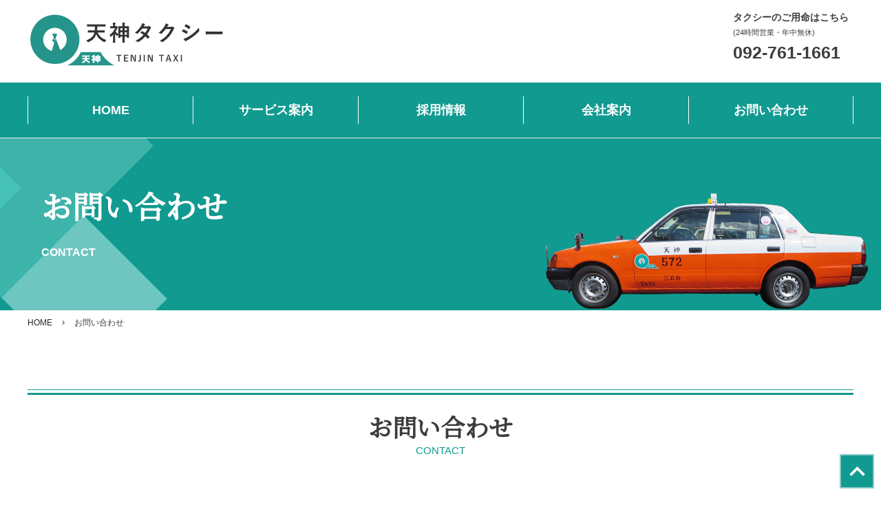

--- FILE ---
content_type: text/html; charset=UTF-8
request_url: https://tenjin-taxi.com/contact/
body_size: 4188
content:
<!DOCTYPE html>
<html lang="ja">
<head>
<!-- Global site tag (gtag.js) - Google Analytics -->
<script async src="https://www.googletagmanager.com/gtag/js?id=UA-179279208-1"></script>
<script>
  window.dataLayer = window.dataLayer || [];
  function gtag(){dataLayer.push(arguments);}
  gtag('js', new Date());

  gtag('config', 'UA-179279208-1');
</script>

	<meta charset="UTF-8">
	<meta http-equiv="X-UA-Compatible" content="IE=edge">
	<meta name="viewport" content="width=device-width, initial-scale=1">
	
	<title>お問い合わせ  |福岡市中央区のタクシー会社｜天神タクシー</title>

	<meta name="description" content="福岡市中央区のタクシーなら天神タクシーへ。「次も乗っていただくタクシー」をモットーにまごころを込めて走ります。ご予約は092-761-1661までお問い合わせください。24時間365日受付中です。">
	<meta name="keywords" content="天神,タクシー,観光,予約,料金,求人情報,乗務員,ケア,介護,UberTAXI,福岡,福岡市,中央区">

	<meta property="og:title" content="お問い合わせ">
	<meta property="og:type" content="website">
	<meta property="og:url" content="https://tenjin-taxi.com/contact/">
	<meta property="og:site_name" content="福岡市中央区のタクシー会社｜天神タクシー">
	<meta property="og:description" content="福岡市中央区のタクシーなら天神タクシーへ。「次も乗っていただくタクシー」をモットーにまごころを込めて走ります。ご予約は092-761-1661までお問い合わせください。24時間365日受付中です。" />
	
	<!-- 自動的に設定される電話発信リンクを解除 -->
	<meta name="format-detection" content="telephone=no">

	<!-- ファビコン -->
	<link rel="shortcut icon" href="/favicon.ico" type="image/vnd.microsoft.ico">
	<link rel="apple-touch-icon-precomposed" href="/favicon-152.png">

	<!-- Bootstrap CSS -->
	<link rel="stylesheet" href="https://stackpath.bootstrapcdn.com/bootstrap/4.2.1/css/bootstrap.min.css" integrity="sha384-GJzZqFGwb1QTTN6wy59ffF1BuGJpLSa9DkKMp0DgiMDm4iYMj70gZWKYbI706tWS" crossorigin="anonymous">

	<!-- Google Material Icons -->
	<link href="https://fonts.googleapis.com/icon?family=Material+Icons%7CMaterial+Icons+Outlined" rel="stylesheet">

	<!-- スタイルシート -->
	<!--<link rel="stylesheet" href="https://tenjin-taxi.com/wp-content/themes/tenjin-taxi.com/style.css"-->
	<link rel="stylesheet" href="https://tenjin-taxi.com/wp-content/themes/tenjin-taxi.com/css/common.css" type="text/css" />

	<!-- WEBフォント -->
	<link href="https://fonts.googleapis.com/css?family=Noto+Serif+JP&display=swap&subset=japanese" rel="stylesheet">
	

		<link rel='dns-prefetch' href='//s.w.org' />
<link rel="alternate" type="application/rss+xml" title="福岡市中央区のタクシー会社｜天神タクシー &raquo; フィード" href="https://tenjin-taxi.com/feed/" />
<link rel="alternate" type="application/rss+xml" title="福岡市中央区のタクシー会社｜天神タクシー &raquo; コメントフィード" href="https://tenjin-taxi.com/comments/feed/" />
<link rel='stylesheet' id='wp-block-library-css'  href='https://tenjin-taxi.com/wp-includes/css/dist/block-library/style.min.css?ver=5.5.17' type='text/css' media='all' />
<link rel="https://api.w.org/" href="https://tenjin-taxi.com/wp-json/" /><link rel="alternate" type="application/json" href="https://tenjin-taxi.com/wp-json/wp/v2/pages/11" /><link rel="EditURI" type="application/rsd+xml" title="RSD" href="https://tenjin-taxi.com/xmlrpc.php?rsd" />
<link rel="wlwmanifest" type="application/wlwmanifest+xml" href="https://tenjin-taxi.com/wp-includes/wlwmanifest.xml" /> 
<link rel="canonical" href="https://tenjin-taxi.com/contact/" />
<link rel='shortlink' href='https://tenjin-taxi.com/?p=11' />
<link rel="alternate" type="application/json+oembed" href="https://tenjin-taxi.com/wp-json/oembed/1.0/embed?url=https%3A%2F%2Ftenjin-taxi.com%2Fcontact%2F" />
<link rel="alternate" type="text/xml+oembed" href="https://tenjin-taxi.com/wp-json/oembed/1.0/embed?url=https%3A%2F%2Ftenjin-taxi.com%2Fcontact%2F&#038;format=xml" />
<link rel="icon" href="https://tenjin-taxi.com/wp-content/uploads/2020/09/cropped-favicon-32x32.png" sizes="32x32" />
<link rel="icon" href="https://tenjin-taxi.com/wp-content/uploads/2020/09/cropped-favicon-192x192.png" sizes="192x192" />
<link rel="apple-touch-icon" href="https://tenjin-taxi.com/wp-content/uploads/2020/09/cropped-favicon-180x180.png" />
<meta name="msapplication-TileImage" content="https://tenjin-taxi.com/wp-content/uploads/2020/09/cropped-favicon-270x270.png" />
</head>
<body id="pagetop" class="page-template-default page page-id-11 page-parent">

		<header class="yu-go">
			<div class="head">
				<div class="logo">
					<h1><a href="https://tenjin-taxi.com"><img src="https://tenjin-taxi.com/wp-content/themes/tenjin-taxi.com/img/logo.gif" alt="福岡市中央区のタクシーなら天神タクシーへ。タクシーのご用命、ご予約は092-761-1661へ"></a></h1>
				</div>
				<ul class="call_area">
					<li>タクシーのご用命はこちら<br><small>(24時間営業・年中無休)</small></li>
					<li><strong><a href="tel:092-761-1661">092-761-1661</a></strong></li>
				</ul>
			</div>

			<nav class="global-nav">
				<ul class="nav global-nav__list">
					<li><a href="https://tenjin-taxi.com">HOME</a></li>
					<li><a href="https://tenjin-taxi.com/service/">サービス案内</a></li>
					<li><a href="https://tenjin-taxi.com/recruit/">採用情報</a></li>
					<li><a href="https://tenjin-taxi.com/company/">会社案内</a></li>
					<li><a href="https://tenjin-taxi.com/contact/">お問い合わせ</a></li>
					<li class="sp"><a href="https://tenjin-taxi.com/sitemap/">サイトマップ</a></li>
				</ul>
				<ul class="call_area">
					<li>タクシーのご用命</li>
					<li><i class="material-icons">local_phone</i><strong><a href="tel:092-761-1661">092-761-1661</a></strong></li>
				</ul>
			</nav>
			<!--div class="call_area_sp"><a href="tel:092-291-3521"><i class="material-icons">local_phone</i></a></div-->
			<div class="hamburger" id="js-hamburger">
				<span class="hamburger__line hamburger__line--1"></span>
				<span class="hamburger__line hamburger__line--2"></span>
				<span class="hamburger__line hamburger__line--3"></span>
			</div>
			<div class="black-bg" id="js-black-bg"></div>
		</header>

		<article id="top">
			<div class="contents">
				<div class="content about_area">
					<div class="h2_title">
						<div><h2>お問い合わせ<br><span>CONTACT</span></h2></div>
					</div>
				</div>
				<ul class="p_list">
					<li><a href="https://tenjin-taxi.com">HOME</a></li>
					<li><i class="material-icons">keyboard_arrow_right</i></li>
										<li>お問い合わせ</li>
				</ul>

				<div class="content about_area">
					<section>
						<div class="h3_title">
							<h3>お問い合わせ</h3>
							<p>CONTACT</p>
						</div>
												<!--  WPショートタグの読み込み（お問い合わせフォーム）  -->
						<div id="mw_wp_form_mw-wp-form-15" class="mw_wp_form mw_wp_form_input  ">
					<form method="post" action="" enctype="multipart/form-data"><ul class="contact_list">
	<li>
		<h4>お問い合わせ項目</h4>
		<div>
	<span class="mwform-radio-field vertical-item">
		<label for="item-1">
			<input type="radio" name="item" value="採用" id="item-1" class="radio" />
			<span class="mwform-radio-field-text">採用</span>
		</label>
	</span>
	<span class="mwform-radio-field vertical-item">
		<label for="item-2">
			<input type="radio" name="item" value="その他" id="item-2" class="radio" />
			<span class="mwform-radio-field-text">その他</span>
		</label>
	</span>

<input type="hidden" name="__children[item][]" value="{&quot;\u63a1\u7528&quot;:&quot;\u63a1\u7528&quot;,&quot;\u305d\u306e\u4ed6&quot;:&quot;\u305d\u306e\u4ed6&quot;}" />

		</div>
	</li>
	<li>
		<h4><label for="name">お名前</label><span>※必須</span></h4>
		<div>
<input type="text" name="name" id="name" class="form-control" size="60" value="" placeholder="天神　太郎" />
</div>
	</li>
	<li>
		<h4><label for="kana">フリガナ</label></h4>
		<div>
<input type="text" name="kana" id="kana" class="form-control" size="60" value="" placeholder="テンジン　タロウ" />
</div>
	</li>
	<li>
		<h4><label for="tel">電話番号</label><span>※必須</span></h4>
		<div>
<span class="mwform-tel-field">
	<input type="text" name="tel[data][0]" class="form-control" size="6" maxlength="5" value="" data-conv-half-alphanumeric="true" />
	-	<input type="text" name="tel[data][1]" class="form-control" size="5" maxlength="4" value="" data-conv-half-alphanumeric="true" />
	-	<input type="text" name="tel[data][2]" class="form-control" size="5" maxlength="4" value="" data-conv-half-alphanumeric="true" />
</span>

<input type="hidden" name="tel[separator]" value="-" />
</div>
	</li>
	<li>
		<h4><label for="mail">メールアドレス</label><span>※必須</span></h4>
		<div>
<input type="email" name="mail" id="mail" class="form-control" size="60" value="" placeholder="abc@efg.com" data-conv-half-alphanumeric="true"/>
</div>
	</li>
	<li>
		<h4><label for="code">郵便番号</label></h4>
		<div>
<span class="mwform-zip-field">
	〒
	<input type="text" name="code[data][0]" class="form-control" size="4" maxlength="3" value="" data-conv-half-alphanumeric="true" />
	-	<input type="text" name="code[data][1]" class="form-control" size="5" maxlength="4" value="" data-conv-half-alphanumeric="true" />
</span>

<input type="hidden" name="code[separator]" value="-" />
</div>
	</li>
	<li>
		<h4><label for="address">ご住所</label></h4>
		<div>
<input type="text" name="address" id="address" class="form-control" size="60" value="" placeholder="福岡市中央区那の津4丁目3-6" />
</div>
	</li>
	<li>
		<h4><label for="description">お問い合わせ内容</label></h4>
		<div>
<textarea name="description" id="description" class="form-control" cols="50" rows="7" ></textarea>
</div>
	</li>
</ul>
<div class="contact_bt_form">
<input type="submit" name="submitConfirm" value="確認画面へ" />
</div><input type="hidden" name="mw-wp-form-form-id" value="15" /><input type="hidden" name="mw_wp_form_token" value="6e2c734e4cba37e50641b4bcc1331c920d54ff681e6da6094770e54ba3584de7" /></form>
				<!-- end .mw_wp_form --></div>					</section>
				</div>
			</div>
		</article><!--content-->

		<div class="page_top"><a href="#"><i class="material-icons">keyboard_arrow_up</i></a></div>
		
		<footer id="outer_footer">
			<ul class="footer_banner">
				<li><a href="https://35kai.com/" target="_blank" rel="nofollow noopener noreferrer"><img src="https://tenjin-taxi.com/wp-content/themes/tenjin-taxi.com/img/banner01.png" alt="Uber Taxi"></a></li>
				<li><a href="http://www.taxi-fukcty.or.jp/" target="_blank" rel="nofollow noopener noreferrer"><img src="https://tenjin-taxi.com/wp-content/themes/tenjin-taxi.com/img/banner02.png" alt="福岡市タクシー協会公式サイト　福岡タクシーナビ"></a></li>
			</ul>
			<div class="footer">
				<div class="footer_area">
					<ul class="footer_data">
						<li><img src="https://tenjin-taxi.com/wp-content/themes/tenjin-taxi.com/img/footer_logo.png" alt="天神タクシー株式会社"></li>
						<li>
							<h4>天神タクシー株式会社</h4>
							<p>〒810-0071 福岡市中央区那の津4丁目3-6</p>
							<ul>
								<li>
									<div>
										<span>TEL </span><a href="tel:092-761-1661">092-761-1661</a><br>
										<span>FAX </span>092-761-1662
									</div>
								</li>
							</ul>
						</li>
					</ul>
					<ul class="footer_link">
						<li>&#x25B6; <a href="https://tenjin-taxi.com">HOME</a></li>
						<li>&#x25B6; <a href="https://tenjin-taxi.com/service/">サービス案内</a></li>
						<li>&#x25B6; <a href="https://tenjin-taxi.com/recruit/">採用情報</a></li>
						<li>&#x25B6; <a href="https://tenjin-taxi.com/company/">会社案内</a></li>
						<li>&#x25B6; <a href="https://tenjin-taxi.com/contact/">お問い合わせ</a></li>
						<li>&#x25B6; <a href="https://tenjin-taxi.com/sitemap/">サイトマップ</a></li>
					</ul>
				</div>
				<div class="copy">Copyright © TENJIN-TAXI .CO.,LTD. <br class="sp">All right reserved. - Design by <a href="https://www.template-lab.com/" target="_blank" rel="nofollow noopener noreferrer">Template Lab</a></div>
			</div>
		</footer>

<!-- Optional JavaScript -->
<!-- jQuery first, then Popper.js, then Bootstrap JS -->
<script src="https://code.jquery.com/jquery-3.3.1.slim.min.js" integrity="sha384-q8i/X+965DzO0rT7abK41JStQIAqVgRVzpbzo5smXKp4YfRvH+8abtTE1Pi6jizo" crossorigin="anonymous"></script>
<script src="https://cdnjs.cloudflare.com/ajax/libs/popper.js/1.14.6/umd/popper.min.js" integrity="sha384-wHAiFfRlMFy6i5SRaxvfOCifBUQy1xHdJ/yoi7FRNXMRBu5WHdZYu1hA6ZOblgut" crossorigin="anonymous"></script>
<script src="https://stackpath.bootstrapcdn.com/bootstrap/4.2.1/js/bootstrap.min.js" integrity="sha384-B0UglyR+jN6CkvvICOB2joaf5I4l3gm9GU6Hc1og6Ls7i6U/mkkaduKaBhlAXv9k" crossorigin="anonymous"></script>

<!--JS -->
<script src="https://ajax.googleapis.com/ajax/libs/jquery/3.3.1/jquery.min.js"></script>
<script src="https://tenjin-taxi.com/wp-content/themes/tenjin-taxi.com/js/js_library.js"></script>

<link rel='stylesheet' id='mw-wp-form-css'  href='https://tenjin-taxi.com/wp-content/plugins/mw-wp-form/css/style.css?ver=5.5.17' type='text/css' media='all' />
<script type='text/javascript' src='https://tenjin-taxi.com/wp-includes/js/wp-embed.min.js?ver=5.5.17' id='wp-embed-js'></script>
<script type='text/javascript' src='https://tenjin-taxi.com/wp-includes/js/jquery/jquery.js?ver=1.12.4-wp' id='jquery-core-js'></script>
<script type='text/javascript' src='https://tenjin-taxi.com/wp-content/plugins/mw-wp-form/js/form.js?ver=5.5.17' id='mw-wp-form-js'></script>
</body>
</html>


--- FILE ---
content_type: text/css
request_url: https://tenjin-taxi.com/wp-content/themes/tenjin-taxi.com/css/common.css
body_size: 10104
content:
@charset "utf-8";

html {
	/* ルートのフォントサイズを10pxに設定しておく */
	font-size: 62.5%;
	/*scroll-behavior: smooth;*/
}

body {
	/* ルートのフォントサイズを1.6em（16pxと同等のサイズ）に設定 */
	font-size: 1.6em;
	font-family:"游ゴシック体", YuGothic, "游ゴシック Medium", "Yu Gothic Medium", "游ゴシック", "Yu Gothic","ヒラギノ角ゴ Pro W2", Hiragino Kaku Gothic Pro, "メイリオ", Meiryo, Osaka, "ＭＳ Ｐゴシック", "MS PGothic", sans-serif;
	color: #3c3c3c;
}

a[href^="tel:"] {
	color: inherit;
	pointer-events: none;
	text-decoration:none;
	display: inline-block;
}

@media screen and ( max-width:700px ){

	a[href^="tel:"] {
		color: inherit;
		pointer-events: auto;
	}

}

ul{ padding: 0; list-style-type: none;}

.pc{ display: block ; }
.sp{ display: none ; }

@media screen and ( max-width:700px ){

.pc{ display: none ; }
.sp{ display: block ; }

}

a {
	color: #119a90;
}

a img{
	transition-duration: 0.5s;
}

a img:hover{
	opacity: 0.6;
	filter: alpha(opacity=60);
}

/*----------------------------------------*/

.mt-6 {margin-top: 6rem;}
.btn {
	padding: 1rem 2rem;
	font-size: 1.6rem;
}
.font-red {color: #CC0000;}
.font-25 {font-size: 2.5rem;}
.font-24 {font-size: 2.4rem;}
.font-23 {font-size: 2.3rem;}
.font-22 {font-size: 2.2rem;}
.font-21 {font-size: 2.1rem;}
.font-20 {font-size: 2rem;}
.font-19 {font-size: 1.9rem;}
.font-18 {font-size: 1.8rem;}
.font-17 {font-size: 1.7rem;}
.font-16 {font-size: 1.6rem;}
.font-15 {font-size: 1.5rem;}
.font-14 {font-size: 1.4rem;}
.font-13 {font-size: 1.3rem;}
.font-12 {font-size: 1.2rem;}
.font-11 {font-size: 1.1rem;}
.font-10 {font-size: 1rem;}

.pc-pd15 {margin-left: 15px; margin-right: 15px;}

/*----------------------------------------*/

header{
	border-bottom: 1px solid #eee;
}

.head{
	max-width: 1200px;
	margin: 0 auto;

	display: flex;
	justify-content: space-between;
	align-items: center;
	height: 120px;
}

.head .call_area{
	display: flex;
	flex-wrap: wrap;
	align-items: center;
	
	width: 17.5rem;
}

.head .call_area li:first-child{
	/*border-bottom: 1px solid #c62b2b;*/
	
	height: 3.5rem;
	/*display: flex;*/
	/*justify-content: center;*/
	/*align-items: center;*/
	font-size: 1.4rem;
	/*color: #c62b2b;*/
	/*padding: 0 1rem;*/
	margin-bottom: 0.8rem;
	font-weight: bold;
	
	width: 100%;
}
/*
.head .call_area li:last-child{
	
	height: 5rem;
	display: flex;
	justify-content: center;
	align-items: center;
	color: #c62b2b;
}

.head .call_area li:last-child div{
	font-weight: bold;
	border: 2px solid #c62b2b;
	padding: 0.2rem 1.5rem 0rem;
	margin-right: 1rem;
}

.head .call_area li:last-child i{
	font-size: 3rem;
}
*/
.head .call_area strong{
	font-size: 2.5rem;
}

.head .logo{
	display: flex;
}

.head .logo h1{
	max-width: 290px;
	margin-right: 10px;
}

.head .logo h1 img{
	width: 100%;
	backface-visibility: hidden;
}

@media screen and ( max-width:1024px ){

	.head .call_area li{
		text-align: right;
	}

	.head .call_area li:last-child {
		width: 100%;
	}

}


/*-------------*/

nav{
	min-height: 65px;
	padding: 2rem 0;
	background: #119a90;
}

.nav{
	display: flex;
	justify-content: center;
	align-items: center;
	max-width: 1200px;
	margin: 0 auto;
	
}

.nav li{
	width : -webkit-calc(100% / 5) ;
	width : calc(100% / 5) ;
	border-left: 1px solid #fff;
	text-align: center;
	min-height: 40px;
	
	display: flex;
	justify-content: center;
	align-items: center;
	font-size: 1.8rem;
	font-weight: bold;
}

.nav li a{
	width: 100%;
	min-height: 40px;
	display: flex;
	justify-content: center;
	align-items: center;
	padding: 0 2rem;
	color: #fff;
	transition-duration: 0.5s;
}

.nav li a:hover{
	text-decoration: none;
	background: rgba(255, 255, 255, 0.2);
}

.nav li a i{
	font-size: 2rem;
	margin-right: 0.5rem;
}

.nav li:last-child{
	border-right: 1px solid #fff;
	display: none;
}

nav .call_area{
	display: none;
}

.nav li:nth-child(5) {
	border-right: 1px solid #fff;
}

.p_list{
	display: flex;
	align-items: center;

	max-width: 1200px;
	margin: 0 auto;
	list-style: none;
	height: 3.5rem;
}

.p_list li{
	font-size: 1.2rem;
	padding-right: 0.5rem;
	margin-right: 0.5rem;
	line-height: 0;
}

.p_list li i{
	font-size: 1.2rem;
}
/*
.p_list li::before{
	content: url(../img/p_list.png);
	margin-right: 0.5rem;
}

.p_list li:first-child::before{
	content: none;
}
*/
.p_list li a{
	color: #212529;
}

/*---------------------------------------------------*/

.main_cover{
	position: relative;
}
/*
.main_cover .taxi{
	position: absolute;
	z-index: 1;
	bottom: 0;
	max-width: 1200px;
	margin: 0 auto;
	left: 0;
	right: 0;
}

.main_cover .taxi img{
	max-width: 570px;
	width: 45vw;
	margin: 0 0 -4rem -4rem;
}
*/
/*
.main_cover .icon{
	position: absolute;
	z-index: 1;
	top: 3rem;
	max-width: 1200px;
	margin: 0 auto;
	left: 0;
	right: 0;
	text-align: right;
}

.main_cover .icon img{
	max-width: 230px;
	width: 23vw;
	margin: 0 0 -4rem -4rem;
}
*/
/*
.main_cover .catch{
	position: absolute;
	z-index: 1;
	top: 0;
	max-width: 1200px;
	margin: 0 auto;
	left: 0;
	right: 0;
	padding: 5.2rem 0 0 5.5rem;
}

.main_cover .catch h2{
	font-size: 5rem;
	font-weight: 600;
	margin-bottom: 3rem;

	text-shadow:2px 2px 0 #FFF, -2px -2px 0 #FFF,-2px 2px 0 #FFF, 1px -2px 0 #FFF,0px 2px 0 #FFF, 0 -2px 0 #FFF, -2px 0 0 #FFF, 2px 0 0 #FFF;

	font-size: calc(5rem + ((1vw - 0.64rem) * 0.7143));
}

.main_cover .catch p{
	font-size: 2rem;
	font-weight: 600;

	text-shadow:2px 2px 0 #FFF, -2px -2px 0 #FFF,-2px 2px 0 #FFF, 1px -2px 0 #FFF,0px 2px 0 #FFF, 0 -2px 0 #FFF, -2px 0 0 #FFF, 2px 0 0 #FFF;
}
*/

.about_area{
	flex-flow: row-reverse;
}

.about_area .text p{
	line-height: 2;
}

.carousel-item {
	max-height: 700px;
}

@media screen and ( max-width:1026px ){
	
	.p_list li{
		line-height: normal;
	}

}

/* ウィンドウ幅が0～768pxの場合に適用するCSS */
@media screen and ( max-width:768px ){

	.main_cover .catch{
		padding: 2.5rem 0 0 3rem;
	}
	
	.main_cover .catch h2 {
		margin-bottom: 2rem;
		font-size: calc(4rem + ((1vw - 0.64rem) * 0.7143));
	}
	
	.main_cover .taxi img {
		width: 35vw;
		margin: 0 0 -4rem 0rem;
	}
	
	.main_cover .icon {
		right: 2rem;
	}

}/* ウィンドウ幅が0～768pxの場合に適用するCSS */

/* ウィンドウ幅が0～700pxの場合に適用するCSS */
@media screen and ( max-width:700px ){

	.main_cover .catch {
		padding: 2rem 0 0 2rem;
	}

	.main_cover .catch h2 {
		font-size: calc(3.5rem + ((1vw - 0.64rem) * 0.7143));
		margin-bottom: 2rem;
	}

	.main_cover .catch p {
		font-size: 1.4rem;
	}

	.main_cover .icon{
		right: 1rem;
	}

	.main_cover .icon img {
		max-width: 230px;
		width: 32vw;
		margin: 0 0 -4rem -4rem;
	}

	.main_cover .taxi img{
		width: 50vw;
		margin: 0px 1rem -3rem 1rem;
	}
	
	.p_list {
		flex-wrap: wrap;
	}
	
	.p_list li{
		line-height: normal;
	}

}/* ウィンドウ幅が0～700pxの場合に適用するCSS */

/*---------------------------------------------------*/

.top_contents{
	background: url(../img/bg.jpg) no-repeat #fdfae9;
	background-size: contain;
	
	overflow: hidden;
}

/*---------------------------------------------------*/

.news_list{
	width: 100%;
	display: flex;
	justify-content: space-around;
	margin: 0;
}

.news_list li{
	width: 340px;
	height: 300px;
	background: #fff;
	text-align: center;
	padding-top: 2rem;
	
	position: relative;
}

.news_list.news_top li > a{
	max-width: 300px;
	height: 180px;
	overflow: hidden;
	display: block;
	margin: 0 auto;
}

.news_list li .new{
	position: absolute;
	top: 0;
	left: 0;
}
.news_list li img{
	margin-bottom: 2rem;
	transition-duration: 0.5s;

width:100%;
max-width: 100%;
height: auto;
}

.news_list li img:hover{
	opacity: 0.6;
}

.news_list .text{
	margin: 1rem 2rem 0;
	text-align: left;
}

.news_list .text p{
	font-size: 1.2rem;
	margin-bottom: 0.3rem;
}

.news_list .text a{
	color: #3c3c3c;
}

/*-----------*/

.news_bt {
	text-align: center;
	margin: 5rem auto 0;
	width: 20%;
}

.news_bt a:hover{
	text-decoration: underline;
}

/*-----------*/

.news_contents{
	width: 70%;
	margin: 0 auto;
}

.news_contents .h3_title{
	width: 100%;
}

.news_page_btn{
	margin: 8rem auto 0;
	display: flex;
	justify-content: center;
}

.news_page_btn > div{
	width: 50%;
}

.news_page_btn a{
	color: #fff;
}

/*-----------*/

.Page.navigation.example{
	display: flex;
	justify-content: center;
	flex-wrap: wrap;
}

.Page.navigation.example span{
	/*width: 5rem;*/
	display: flex;
	justify-content: center;
	align-items: center;
	margin: 0.5rem;
	padding: 1rem 2rem;
	
	border-radius: 0.5rem;
	background: #ddd;
}

.Page.navigation.example a{
	/*width: 8rem;*/
	display: flex;
	justify-content: center;
	align-items: center;
	/*border: 1px solid #ccc;*/
	margin: 0.5rem;
	padding: 1rem 2rem;
	
	border-radius: 0.5rem;
	background: #009a44;
	color: #fff;

	transition-duration: 0.5s;
}

.Page.navigation.example a:hover{
	opacity: 0.6;
	text-decoration: none;
}

.news_list.list_area{
	flex-wrap: wrap;
	width: 70%;
	margin: 0 auto 8rem;
}

.news_list.list_area li{
	border-bottom: 1px dotted #ccc;
	margin-left: 2rem;
	margin-bottom: 2rem;
	width: 100%;
	height: auto;
	display: flex;
	padding: 0 0 2rem;
	align-items: center;
}

.news_list.list_area li img{
	margin: 0rem;
	transition-duration: 0.5s;
	max-width: 170px;
	height: auto;
}

/* ウィンドウ幅が0～768pxの場合に適用するCSS */
@media screen and ( max-width:768px ){

	.news_list li{
		width: 230px;
		height: auto;
		padding: 2rem;
	}

	.news_list li img{
		width: 100%;
	}
	
	.news_list .text {
		margin: 0rem;
	}
	
	.news_list.list_area .text{
		margin: 0 2rem;
	}
	
}/* ウィンドウ幅が0～768pxの場合に適用するCSS */

/* ウィンドウ幅が0～700pxの場合に適用するCSS */
@media screen and ( max-width:700px ){

	.news_contents {
		width: 85%;
	}

	.news_list {
		flex-wrap: wrap;
	}
	
	.news_list li{
		margin-bottom: 2rem;
		width: 32%;
	}
	
	.news_list li img {
		width: 100%;
		height: auto;
	}
	
	.news_list li:last-child{
		margin-bottom: 2rem;
	}

	.news_page_btn > div{
		width: 100%;
	}
	
	.news_list.list_area .text {
		margin: 0;
	}

}/* ウィンドウ幅が0～700pxの場合に適用するCSS */

/* ウィンドウ幅が0～468pxの場合に適用するCSS */
@media screen and ( max-width:468px ){

	.main_cover .icon img {
		width: 32vw;
	}
	
	.news_list li{
		margin-bottom: 2rem;
		width: 80%;
	}
	
	.news_list li:last-child {
		margin-bottom: 2rem;
	}

	.news_list.list_area {
		flex-wrap: wrap;
		width: 100%;
		margin: 0 auto 3rem;
	}

	.news_list.list_area li a img{
		margin: 0 1.5rem 0 0;
		transition-duration: 0.5s;
		width: 100px;
		height: auto;
	}

	.news_list.list_area li {
		border-bottom: 1px dotted #ccc;
		margin-left: 2rem;
		margin-right: 2rem;
		margin-bottom: 2rem;
		width: 100%;
		height: auto;
		display: flex;
		padding: 0 0 2rem;
		align-items: center;
	}
	
	.news_list li .new {
		width: 4rem;
	}
	
	.news_bt {
		text-align: center;
		margin: 3rem auto 0;
		width: 60%;
	}


}/* ウィンドウ幅が0～468pxの場合に適用するCSS */

/*---------------------------------------------------*/

.about_area p{
	/*font-size: 1.8rem;*/
	line-height: normal;
}

.about_area .text{
	width: 45%;
}

.about_area .news_list .text{
	width: 95%;
}

/* ウィンドウ幅が0～768pxの場合に適用するCSS */
@media screen and ( max-width:768px ){

	.about_area{
		width: 90%;
		margin: 0 auto;
	}

	.about_area .image{
		margin-bottom: 2rem;
	}

}/* ウィンドウ幅が0～768pxの場合に適用するCSS */

/* ウィンドウ幅が0～700pxの場合に適用するCSS */
@media screen and ( max-width:700px ){

	.about_area{
		width: 90%;
		margin: 0 auto;
	}

	.about_area .image{
		margin-bottom: 2rem;
	}
	
	.about_area .text{
		width: 100%;
	}

	.about_area p{
		font-size: 1.6rem;
	}

}/* ウィンドウ幅が0～700pxの場合に適用するCSS */

/*---------------------------------------------------*/

.h2_title{
	width: 100%;
	height: 25rem;
	background: url(../img/sub_bg.jpg) no-repeat right #eee;
	display: flex;
	align-items: center;
	justify-content: center;
	font-family: "游明朝体", "Yu Mincho", YuMincho, "ヒラギノ明朝 Pro", "Hiragino Mincho Pro", "MS P明朝", "MS PMincho", "Noto Serif JP", serif;
}

@media screen and ( max-width:768px ){

	.h2_title{
		background: url(../img/sub_bg_tab.jpg) no-repeat center #eee;
	}

}

/* ウィンドウ幅が0～700pxの場合に適用するCSS */
@media screen and ( max-width:700px ){

	.h2_title{
		background: url(../img/sub_bg_smp.jpg) no-repeat center #eee;
	}

}/* ウィンドウ幅が0～700pxの場合に適用するCSS */


.h2_title div{
	width: 1200px;
}

.h2_title div h2{
	font-size: 4.5rem;
	font-weight: 900;
	margin: 0 2rem;
	color: #fff;
}

.h2_title div h2 span{
	font-size: 1.6rem;
	font-family: "游ゴシック体", "Yu Gothic", YuGothic, "ヒラギノ角ゴ Pro", "Hiragino Kaku Gothic Pro", "メイリオ", Meiryo, "MS Pゴシック", "MS PGothic", sans-serif;
}

.h3_title{
	text-align: center;
	width: 1200px;
	margin: 0 auto 6rem;
	border-top: 1px solid #119a90;
}

.h3_title h3{
	font-size: 3.5rem;
	border-top: 3px solid #119a90;
	font-weight: 600;
	position: relative;
	font-family: "游明朝体", "Yu Mincho", YuMincho, "ヒラギノ明朝 Pro", "Hiragino Mincho Pro", "MS P明朝", "MS PMincho", "Noto Serif JP", serif;
	margin-top: 0.4rem;
	padding-top: 2.5rem;
}

.h3_title h3::before{
	position: absolute;
	/*content: url(../img/icon_taxi.png);*/
	bottom: -1rem;
	left: 30%;
}

.h3_title p{
	font-size: 1.5rem;
	font-weight: normal;
	color: #119a90;
}

.content{
	width: 100%;
}

.content.news_area{
	width: 100%;
	background: #e0fffd;
}

.content section{
	max-width: 1200px;
	padding: 8rem 0;
	margin: 0 auto;
}

#content{
	margin-left: 15px;
	margin-right: 15px;
}

/*---------*/


/* Bootstrap 4 カスタマイズ */

.lead{
	font-size: 2.5rem;
	margin-bottom: 2rem;
	font-weight: 600;
}


@media screen and ( max-width:1024px ){

	.content{
		overflow: hidden;
	}

	.h3_title{
		width: 100%;
	}

}

/* ウィンドウ幅が0～768pxの場合に適用するCSS */
@media screen and ( max-width:768px ){

	.h2_title div h2 {
		line-height: 0.8;
	}

	#content{
		margin-left: 0;
		margin-right: 0;
	}

	.h3_title {
		width: 100%;
	}

}/* ウィンドウ幅が0～768pxの場合に適用するCSS */

/* ウィンドウ幅が0～700pxの場合に適用するCSS */
@media screen and ( max-width:700px ){


	.h2_title div h2 {
		font-size: 3.8rem;
		line-height: 0.8;
		text-align: center;
	}
	
	.h2_title div h2 span {
		font-size: 1.4rem;
	}

	.h3_title {
		width: 100%;
		margin: 0 auto 3rem;
	}
	
	.h3_title h3::before {
		left: 0%;
	}
	
	.h3_title h3{
		font-size: 2.3rem;
		padding-left: 2rem;
		padding-right: 2rem;
	}
	
	.content section{
		padding: 5rem 0;
	}

	.lead {
		font-size: 2rem;
		margin-bottom: 1.5rem;
	}

}/* ウィンドウ幅が0～700pxの場合に適用するCSS */

.contents{
	width: 100%;
	margin: 0 auto;
	
}

.contents .left_area{
	width: 850px;
}

/*---------------*/

.top_bt{
	background: #bf5454;
	width: 250px;
	height: 70px;
	border-radius: 5rem;
	color: #fff;
	display: flex;
	justify-content: center;
	align-items: center;
	
	transition: 0.5s ;
}

.top_bt:hover{
	text-decoration: none;
	color: #fff;
	background: #d77777;
}
/*----------------------*/
	
.page_top{
	position: fixed;
	bottom: 1rem;
	right: 1rem;
}
	
.page_top a{
	display: flex;
	align-items: center;
	justify-content: center;
	background: #119a90;
		
	/*border-radius: 50rem;*/
	width: 50px;
	height: 50px;
	color: #fff;
	text-decoration: none;
	transition: 0.5s;
	border: 2px solid rgba(255,255,255,.5);
}

.page_top a:hover{
	background: #1db863;
}

.page_top a i{
	font-size: 4.5rem;
}

/*---------------*/


@media screen and ( max-width:768px ){
	
	.about_area .text {
		width: 70%;
	}

	.about_area.top_page_area .text {
		width: 100%;
	}

}


/* ウィンドウ幅が0～700pxの場合に適用するCSS */
@media screen and ( max-width:700px ){

	.about_area .top_contents {
		width: 100%;
	}

}

/*---------------*/

.top_taxi_list{
	/*margin-bottom: -8rem;*/
}

.top_taxi_list > li{
	width: 100%;
	display: flex;
	justify-content: space-around;
	align-items: center;
}

.top_taxi_list > li:nth-child(odd){
	background: #fff;
	padding-bottom: 4rem;
}

.top_taxi_list > li:nth-child(even){
	background: #f1f1f1;
	padding : 4rem 0;
}

.top_taxi_list > li .text{
	width: 100%;
/*
	max-width: 520px;
	min-width: 520px;
*/
}

.top_taxi_list > li .text .bg_area{
	background: #e6fffd;
	padding: 4rem;
}

.top_taxi_list > li .text.wide{
	max-width: 870px;
	min-width: 870px;
}

.top_taxi_list > li .text.wide .annotation{
	font-size: 1.4rem;
}

.top_taxi_list > li .text h4{
	font-size: 2.5rem;
	margin-bottom: 3rem;
	font-weight: bold;
}

.top_taxi_list > li .text h4 span{
	font-size: 2.5rem;
}

.top_taxi_list > li .text h4 small{
	font-size: 60%;
	font-weight: bold;
}

.top_taxi_list > li .text ul li{
	width: 100%;
	display: flex;
	justify-content: space-between;
	align-items: center;
	border-bottom: 1px dotted #a1a1a1;
	padding: 1rem 0;
}

.top_taxi_list > li .text ul li:last-child{
	border-bottom: none;
}

.top_taxi_list > li .text ul li h5{
	font-size: 2rem;
	font-weight: 600;
	margin-bottom: 0;
	width: 25%;
}

.top_taxi_list > li .text ul li p{
	font-size: 1.6rem;
	margin-bottom: 0;
	width: 50%;
}

.top_taxi_list > li .text ul li div{
	font-size: 2rem;
	font-weight: 600;
	color: #119a90;
	width: 25%;
	text-align: right;
}

.top_taxi_list > li .text ul li div strong{
	font-size: 3rem;
}

.top_taxi_list > li .text .tel{
	font-size: 1.8rem;
	font-weight: 600;

	display: flex;
	justify-content: center;
	align-items: center;
	background: #009944;
	color: #fff;
	height: 6rem;
	margin-top: 2.5rem;
}

.top_taxi_list > li .text .tel div{
	margin-right: 2rem;
}

.top_taxi_list > li .text .tel a{
	color: #fff;
	font-size: 2.5rem;
	display: flex;
	align-items: center;
}



/* ウィンドウ幅が0～768pxの場合に適用するCSS */
@media screen and ( max-width:768px ){

	.top_taxi_list > li {
		flex-wrap: wrap;
	}

	.top_taxi_list > li .text.wide{
		width: 90%;
		margin: 0 5%;
		max-width: 90%;
		min-width: 90%;
	}


}/* ウィンドウ幅が0～768pxの場合に適用するCSS */

/* ウィンドウ幅が0～700pxの場合に適用するCSS */
@media screen and ( max-width:700px ){

	.top_taxi_list{
		width: 100%;
	}

	.top_taxi_list > li {
		flex-wrap: wrap;
	}

	.top_taxi_list > li .image{
		width: 90%;
		margin: 0 5% 3rem;
	}

	.top_taxi_list > li .image img{
		width: 100%;
	}

	.top_taxi_list > li .text{
		width: 100%;
		margin: 0 5%;
		max-width: 100%;
		min-width: 100%;
	}

	.top_taxi_list > li .text.wide ul li{
		flex-wrap: wrap;
	}
	
	.top_taxi_list > li .text h4 {
		font-size: 2.5rem;
	}
	
	.top_taxi_list > li .text h4 span {
		font-size: 2rem;
	}
	
	.top_taxi_list > li .text ul li h5 {
		width: 45%;
	}
	
	.top_taxi_list > li .text.wide ul li h5 {
		width: 100%;
	}

	.top_taxi_list > li .text ul li p {
		font-size: 1.4rem;
		width: 40%;
	}

	.top_taxi_list > li .text.wide ul li p {
		width: 70%;
	}
	
	.top_taxi_list > li .text ul li div {
		width: 40%;
	}
	
	.top_taxi_list > li .text.wide ul li div {
		width: 30%;
	}
	
	.top_taxi_list > li .text.wide{
		width: 90%;
		margin: 0 5%;
		max-width: 90%;
		min-width: 90%;
	}
	
	.top_taxi_list > li .text .tel {
		flex-wrap: wrap;
		height: auto;
		padding: 1rem;
	}
	
	.top_taxi_list > li .text .tel div{
		margin: 0;
	}
	
	.top_taxi_list > li .text .bg_area {
		padding: 4rem 2rem;
	}

}/* ウィンドウ幅が0～700pxの場合に適用するCSS */


/*---------------*/

.service_area{
	width: 100%;
	
	display: flex;
	justify-content: space-between;
	align-items: center;
	padding: 0 0;
	margin: 0 0 0 0;
}

.service_area li{
	margin: 0;
	text-align: center;
}

.service_area li .{
	margin: 0;
}

.service_area li a{
	transition-duration: 0.5s;
}

.service_area li a:hover{
	opacity: 0.6;
}

/* ウィンドウ幅が0～768pxの場合に適用するCSS */
@media screen and ( max-width:1024px ){

	.service_area li img{
		width: 90%;
	}

}/* ウィンドウ幅が0～768pxの場合に適用するCSS */

/* ウィンドウ幅が0～700pxの場合に適用するCSS */
@media screen and ( max-width:700px ){

	.service_area {
		flex-wrap: wrap;
		width: 90%;
		margin: 0 auto;
	}

	.service_area li:first-child{
		margin-bottom: 4rem;
	}

	.service_area li img{
		width: 100%;
	}

}/* ウィンドウ幅が0～700pxの場合に適用するCSS */

/*----------------------------*/

.recruit_banner{
	width: 100%;
/*
	height: 410px;
	background: url(../img/banner_bg.jpg) no-repeat;

	display: flex;
	justify-content: center;
	align-items: center;
*/
}
/*
.recruit_banner img{
	margin-bottom: 2.5rem;
}

.recruit_banner a{
	width: 500px;
	background: rgba(0, 153, 68, 0.8);

	display: flex;
	justify-content: center;
	align-items: center;
	flex-wrap: wrap;
	color: #fff;
	border: 1px solid #fff;
	box-shadow: 0 0 0 5px rgba(0, 153, 68, 0.8);
	padding: 3rem;
	transition-duration: 0.5s;
}

.recruit_banner a:hover{
	text-decoration: none;
	background: rgba(38, 197, 109, 0.8);

	box-shadow: 0 0 0 5px rgba(38, 197, 109, 0.8);
}

.recruit_banner a h4{
	font-size: 3.5rem;
	font-weight: 600;
	
	width: 100%;
	text-align: center;
}

.recruit_banner a p{
	font-size: 2rem;
	font-weight: 500;

	width: 100%;
	text-align: center;
}

.recruit_banner a div{
	margin-top: 2rem;
	font-size: 2.3rem;
	font-weight: 600;

	width: 100%;
	text-align: center;
}
*/

.recruit_banner div{
	line-height: 0;
}

.recruit_banner img{
	width: 100%;
}


.service_area img.recruit_bt{
	width: 50%;
	margin-top: 4.5rem;
}

/* ウィンドウ幅が0～768pxの場合に適用するCSS */
@media screen and ( max-width:768px ){

	.recruit_banner{
		width: 90%;
		margin: 0 5%;
	}

}/* ウィンドウ幅が0～768pxの場合に適用するCSS */

/* ウィンドウ幅が0～700pxの場合に適用するCSS */
@media screen and ( max-width:700px ){

	.recruit_banner{
		width: 90%;
		margin: 0 auto;
	}

	.recruit_banner img{
		width: 100%;
	}

	.service_area img.recruit_bt{
		width: 55%;
		margin-top: 2rem;
	}

	.recruit_banner a{
		width: 80%;
		margin: 0 10%;
	}
	
	.recruit_banner a h4 {
		font-size: 2.5rem;
	}

	.recruit_banner a div {
		font-size: 2rem;
	}

}/* ウィンドウ幅が0～700pxの場合に適用するCSS */


/*----------------------------*/

.footer_banner{
	width: 100%;
	
	display: flex;
	justify-content: center;
	align-items: center;
	padding: 6rem 0;
	background: #ededed;
	margin: 8rem 0 0 0;
}

.footer_banner img{
	width: 100%;
}

.footer_banner li{
	margin: 0 3.5rem;
}

.footer_banner li a{
	transition-duration: 0.5s;
}

.footer_banner li a:hover{
	opacity: 0.6;
}

/* ウィンドウ幅が0～768pxの場合に適用するCSS */
@media screen and ( max-width:768px ){

	.footer_banner li img{
		width: 100%;
	}

}/* ウィンドウ幅が0～768pxの場合に適用するCSS */

/* ウィンドウ幅が0～700pxの場合に適用するCSS */
@media screen and ( max-width:700px ){

	.footer_banner {
		width: 100%;
		flex-wrap: wrap;
	}

	.footer_banner img{
		width: 100%;
	}

	.footer_banner li:first-child {
		margin-bottom: 3rem;
	}

}/* ウィンドウ幅が0～700pxの場合に適用するCSS */


/*---------------*/

.footer_link{
	width: 50%;
	display: flex;
	justify-content: center;
	align-items: center;
	font-size: 1.4rem;
	height: 8.5rem;
	margin: 0;
	color: #fff;
}

.footer_link a{
	color: #fff;
}

.footer_link li{
	margin: 0 3rem;
}

.footer{
	border-top: 1px solid #fff;
	background: #119a90;
	padding-top: 3rem;
}

.footer .footer_area{
	max-width: 1200px;
	display: flex;
	justify-content: space-between;
	margin: 0 auto 3rem;
}

.footer .footer_area > ul{
	display: flex;
/*
	justify-content: center;
	align-items: center;
*/
	width: 50%;
	
	flex-wrap: wrap;
}

.footer .footer_area ul.footer_data{
	width : 50%;
	margin: 0;
}

.footer .footer_area ul.footer_link{
	width : 40% ;
}

.footer .footer_area ul.footer_link li{
	width : 33.33333% ; /* 未対応ブラウザ用フォールバック */
	width : -webkit-calc(100% / 3) ;
	width : calc(100% / 3) ;
	margin: 0;
}

.footer .footer_area ul.footer_data > li:first-child{
	width: 130px;
	margin-right: 2rem;
}

.footer .footer_area ul.footer_data > li:last-child{
	color: #fff;
}

.footer .footer_area ul.footer_data > li:last-child{
	width: 70%;
}

.footer .footer_area ul.footer_data > li:last-child ul li{
	display: flex;
	justify-content: space-between;
	font-size: 1.6rem;
}

.footer .footer_area ul.footer_data > li:last-child ul li div:first-child{
	font-size: 1.6rem;
	font-weight: normal;
}

.footer .footer_area ul.footer_data > li:last-child ul li div:last-child{
	font-size: 2rem;
}

.footer .footer_area ul.footer_data > li:last-child h4{
	font-size: 2rem;
	font-weight: bold;
	margin-bottom: 1rem;
}

.footer .footer_area ul.footer_data > li:last-child p{
	font-size: 1.6rem;
	font-weight: normal;
}

.footer ul li img{
	width: 100%;
}

.footer ul.footer_data li:last-child{
	font-size: 2rem;
	font-weight: bold;
}

.footer ul.footer_data li:last-child span{
	font-size: 1.2rem;
}

.footer .copy{
	text-align: center;
	font-size: 1.4rem;
	padding: 2.5rem 0;
	background: #0e8a81;
	color: #fff;
	border-top: 1px solid #66c28f;
}

.footer .copy a{
	color: #fff;
}

/* ウィンドウ幅が0～768pxの場合に適用するCSS */
@media screen and ( max-width:768px ){

	.footer .footer_area {
		max-width: 100%;
		flex-wrap: wrap;
	}
	
	.footer .footer_area ul.footer_data {
		width: 80%;
		margin: 0 auto;
	}
	
	.footer .footer_area ul.footer_link {
		width: 80%;
		margin: 0 auto;
	}

}/* ウィンドウ幅が0～768pxの場合に適用するCSS */

/* ウィンドウ幅が0～700pxの場合に適用するCSS */
@media screen and ( max-width:700px ){

	.footer .footer_area{
		max-width: 100%;
		flex-wrap: wrap;
	}

	.footer .footer_area ul.footer_data {
		width: 100% !important;
		margin: 0;
	}

	.footer .footer_area ul.footer_data > li:first-child {
		width: 100%;
		margin-right: 0;
	}

	.footer .footer_area ul.footer_link {
		width: 100%;
	}
	
	.footer .footer_area ul.footer_link li {
		width: 50%;
		width: -webkit-calc(100% / 2);
		width: calc(100% / 2);
	}
	
	.footer .footer_area ul.footer_data > li:last-child {
		width: 100%;
	}
	
	.footer .footer_area ul.footer_data > li:first-child {
		width: 25%;
		margin: 0 auto 2rem;
	}
	
	.footer .footer_area ul.footer_data > li:last-child ul li {
		justify-content: center;
		flex-wrap: wrap;
	}
	
	.footer .footer_area ul.footer_data > li:last-child ul li div:first-child {
		width: 100%;
	}
	
	.footer .copy {
		font-size: 1.2rem;
	}

}/* ウィンドウ幅が0～700pxの場合に適用するCSS */

/*---------------*/

@media screen and ( max-width:1200px ){


}/* ウィンドウ幅が0～1200pxの場合に適用するCSS */


/* ウィンドウ幅が0～768pxの場合に適用するCSS */
@media screen and ( max-width:768px ){

	.head {
		padding: 0 1rem;
	}

	.head .logo h1 {
		max-width: 250px;
		margin-right: 10px;
	}


	.head .call_area strong {
		font-size: 2.5rem;
	}

	.nav li a {
		padding: 0 1rem;
	}
	
	.p_list {
		padding: 0 1rem;
	}

	.contents {
		max-width: 768px;
		flex-wrap: wrap;
	}
	
	.contents .left_area {
		width: 100%;
	}
	
	.contents .right_area {
		width: 100%;
		border-bottom: 4px solid #fff;
	}

	.top_about {
		background: url(../img/top/bg.png) no-repeat 7rem;
		padding: 6rem 13rem;
	}
	
	.page_top a {
		width: 55px;
		height: 55px;
	}
	
	.footer_link {
		flex-wrap: wrap;
		height: auto;
		padding: 2rem 0;
		line-height: 4rem;
	}

}/* ウィンドウ幅が0～768pxの場合に適用するCSS */

/* ウィンドウ幅が0～700pxの場合に適用するCSS */
@media screen and ( max-width:700px ){

	.head {
		flex-wrap: wrap;
		height: auto;
		padding: 1.2rem 1rem;
	}

	.head .logo {
		flex-wrap: wrap;
		justify-content: center;
		align-items: center;
	}
	
	.head .logo h1 {
		max-width: 60%;
	}
	
	.head .logo h1 img {
		width: 100%;
	}
	
	.head .logo p {
		font-size: 1.2rem;
		min-width: 80px;
	}
	
	.head .logo div {
		font-size: 1.1rem;
	}
	
	.head .logo div span {
		font-size: 1.1rem;
		font-weight: normal;
	}
	
	.head .call_area {
		align-items: center;
		margin: 0 auto 2rem;
		display: none;
	}
	
	/*----------------------*/
	
	.nav {
		flex-wrap: wrap;
		width: auto;
		max-width: none;
	}
	
	.nav li{
		width: 100%;
		border-bottom: 1px solid #fff;
		border-left: none;
		padding: 1rem 0;
		font-size: 1.6rem;
	}
	
	.nav li a {
		justify-content: left;
		padding: 0;
	}
	
	.nav li:nth-child(5) {
		border-right: none;
	}
	
	.nav li:last-child {
		border-right: none;
		display: flex;
	}
	
	nav .call_area{
		display: block;
		margin: 2rem;
		border-top: 1px dotted #fff;
		border-bottom: 1px dotted #fff;
		color: #fff;
		padding: 1rem 0.5rem 0.5rem;
	}
	
	nav .call_area li:last-child {
		display: flex;
		align-item: center;
		font-size: 2rem;
		align-items: center;
	}
	
	nav .call_area li:last-child a{
		color: #fff;
	}
	
	/*----------------------*/

	.p_list {
		border-top: 1px solid #eee;
		/*border-bottom: 1px solid #eee;*/
		padding-left: 1rem;
	}

	.contents {
		flex-wrap: wrap;
	}
	
	.contents .left_area {
		width: 100%;
	}
	
	.contents .right_area {
		width: 100%;
		border-bottom: 4px solid #fff;
	}

	
	/*----------------------*/

	.page_top {
		bottom: 0.5rem;
		right: 0.5rem;
	}
	
	.page_top a {
		width: 40px;
		height: 40px;
	}
	
	.page_top a i {
		font-size: 4rem;
	}
	
	.footer_link {
		flex-wrap: wrap;
		height: auto;
	}
	
	.footer_link li{
		width: 50%;
		margin: 0;
		padding: 1rem;
		
		position: relative;
		border-bottom: 1px solid #fff;
	}
/*
	.footer_link li::before{
		content: "";
		bottom: 42%;
		right: 10px;
		position: absolute;
		z-index: 100;
		display: block;
		width: 10px;
		height: 10px;
		border-top: solid 3px #ccc;
		border-right: solid 3px #ccc;
		-webkit-transform: rotate(45deg);
		transform: rotate(45deg);
	}
*/
	.footer ul {
		flex-wrap: wrap;
	}
	
	.footer ul li:first-child {
		width: 100%;
		margin-right: 0;
		margin-bottom: 1.5rem;
	}
	
	.footer ul.footer_data li:last-child {
		width: 100%;
		text-align: center;
	}

}/* ウィンドウ幅が0～700pxの場合に適用するCSS */

/* スマートフォン　グローバルナビ */
@media screen and ( max-width:700px ){

.global-nav {
	position: fixed;
	right: -320px; /* これで隠れる */
	top: 0;
	width: 240px; /* スマホに収まるくらい */
	height: 100vh;
	padding-top: 40px;
	background-color: #119a90;
	transition: all .6s;
	z-index: 200;
	overflow-y: auto; /* メニューが多くなったらスクロールできるように */
}
.hamburger {
	position: fixed;
	right: 0;
	top: 0;
	width: 40px; /* クリックしやすいようにちゃんと幅を指定する */
	height: 40px; /* クリックしやすいようにちゃんと高さを指定する */
	cursor: pointer;
	z-index: 300;
	background: #119a90;
}
.global-nav__list {
	margin: 0 2rem;
	padding: 0;
	list-style: none;
}
.global-nav__item {
	text-align: center;
	padding: 0 14px;
}
.global-nav__item a {
	display: block;
	padding: 8px 0;
	border-bottom: 1px solid #eee;
	text-decoration: none;
	color: #111;
}
.global-nav__item a:hover {
	background-color: #eee;
}
.hamburger__line {
	position: absolute;
	left: 11px;
	width: 18px;
	height: 2px;
	background-color: #ffffff;
	transition: all .6s;
}
.hamburger__line--1 {
	top: 14px;
}
.hamburger__line--2 {
	top: 20px;
}
.hamburger__line--3 {
	top: 26px;
}
.black-bg {
	position: fixed;
	left: 0;
	top: 0;
	width: 100vw;
	height: 100vh;
	z-index: 100;
	background-color: #000;
	opacity: 0;
	visibility: hidden;
	transition: all .6s;
	cursor: pointer;
}
/* 表示された時用のCSS */
.nav-open .global-nav {
	right: 0;
}
.nav-open .black-bg {
	opacity: .8;
	visibility: visible;
}
.nav-open .hamburger__line--1 {
	transform: rotate(45deg);
	top: 20px;
}
.nav-open .hamburger__line--2 {
	width: 0;
	left: 50%;
}
.nav-open .hamburger__line--3 {
	transform: rotate(-45deg);
	top: 20px;
}


}/* スマートフォン　グローバルナビ */

/*---------------------------------------------------------------------------------------------*/
/* 採用情報 */

.recruit_list{
	width: 80%;
	margin: 0 auto;
}

.recruit_list li{
	width: 100%;
	border-bottom: 1px dotted #ccc;
	display: flex;
	padding: 3rem 0 2rem;
}

.recruit_list li h4{
	width: 20%;
	font-size: 2rem;
	font-weight: 900;
	color: #119a90;
}

.recruit_list li > div{
	width: 100%;
}

.recruit_list li > div div{
	display: flex;
	width: 100%;
}

.recruit_list li div p{
	/*width: 12%;*/
	/*font-weight: bold;*/
	margin-right: 1rem;
}

.explanatory_text.recruit_text{
	font-size: 2.8rem;
	font-weight: bold;
	line-height: 1.8;
}

/*----*/

.recruit_main{
	display: flex;
}

.recruit_main li{
	padding: 2rem;
}

.recruit_main li h4{
	font-weight: 900;
	margin-bottom: 2rem;
	font-size: 2rem;
	color: #008f40;
	display: flex;
	align-items: center;
}

.recruit_main li h4 span{
	font-size: 1.6rem;
	border-radius: .25rem;
	padding: 0 1rem;
	margin-right: 1.5rem;
}

.recruit_main li p{
	margin-top: 1rem;
}

.recruit_main li div{
	text-align: center;
}


/* ウィンドウ幅が0～768pxの場合に適用するCSS */
@media screen and ( max-width:768px ){

	.recruit_main {
		margin: 0 2rem;
	}

	.recruit_main li h4 {
		flex-wrap: wrap;
	}
	
	.recruit_image {
		width: 90%;
		margin: 0 auto;
	}

}/* ウィンドウ幅が0～768pxの場合に適用するCSS */

/* ウィンドウ幅が0～700pxの場合に適用するCSS */
@media screen and ( max-width:700px ){

	.explanatory_text.recruit_text{
		font-size: 1.8rem;
	}

	.recruit_main{
		margin: 0 2rem;
	}

	.recruit_list li {
		flex-wrap: wrap;
	}
	
	.recruit_list li h4 {
		width: 100%;
		margin-bottom: 1.5rem;
	}
	
	.recruit_list li > div div {
		flex-wrap: wrap;
	}

	.recruit_list li > div div:first-child {
		margin-bottom: 2rem;
	}
	
	.recruit_list li div p {
		width: 100%;
	}

	.recruit_image{
		width: 90%;
		margin: 0 auto;
	}

}/* ウィンドウ幅が0～700pxの場合に適用するCSS */

.recruit_description{
	width: 100%;
	display: flex;
}

.recruit_description li{
	width: 33%;
}


/*---------------------------------------------------------------------------------------------*/
/* 会社案内 */

.company_image{
	width: 100%;
	display: flex;
}

.company_image li img{
	width: 100%;
}

.company_list{
	width: 80%;
	margin: 0 auto;
}

.company_list li{
	width: 100%;
	border-bottom: 1px dotted #ccc;
	display: flex;
	padding: 3rem 0 2rem;
}

.company_list li h4{
	width: 20%;
	font-size: 2rem;
	font-weight: 900;
	color: #119a90;
}

.company_list li > div{
	width: 100%;
}

.company_list li > div div{
	display: flex;
	width: 100%;
}

.company_list li div p{
	width: 20%;
}

/*-------*/

.google_map{
	width: 80%;
	margin: 0 auto;
}

.google_map iframe{
	width: 100%;
}

/*-------*/

.group_text{
	margin-bottom: 5rem;
}

.group_text strong{
	font-size: 2rem;
}

.group_list{
	display: flex;
	flex-wrap: wrap;
}

.group_list li{
	width: 50%;
	padding: 0 2rem 3rem;
}

.group_list li h3{
	font-size: 2rem;
	font-weight: 900;
	padding: 1.5rem 1.5rem;
	display: flex;
	justify-content: space-between;
	align-items: center;
}

.group_list li h3 i{
	font-size: 2.2rem;
}

.group_list li h3 a.btn{
	padding: .25rem 1rem;
	font-size: 1.5rem;
	display: flex;
}

.group_list li .card-body{
	padding: 1.5rem;
	display: flex;
	justify-content: space-between;
	flex-wrap: wrap;
	align-items: center;
}

.group_list li .card-body .w100{
	display: flex;
	justify-content: space-between;
	flex-wrap: wrap;
	width: 100%;
}

.group_list li .card-body .w100:first-child{
	margin-bottom: 3rem;
}

.group_list li .card-body h4{
	font-size: 1.6rem;
}

.group_list li .card-body p{
	font-size: 1.6rem;
}

.group_list li .card-body p a[href^="tel:"] {
	font-weight: 900;
	font-size: 2rem;
}

.group_list li .card-body p a.btn{
	padding: .25rem 1rem;
	font-size: 1.2rem;
}

/* ウィンドウ幅が0～768pxの場合に適用するCSS */
@media screen and ( max-width:768px ){

	.group_list li:nth-child(odd){
		padding: 0 1rem 3rem 2rem;
	}

	.group_list li:nth-child(even){
		padding: 0 2rem 3rem 1rem;
	}

}/* ウィンドウ幅が0～768pxの場合に適用するCSS */

/* ウィンドウ幅が0～700pxの場合に適用するCSS */
@media screen and ( max-width:700px ){

	.company_image{
		flex-wrap: wrap;
		justify-content: space-around;
		width: 90%;
		margin: 0 auto;
	}

	.company_image li{
		width: 45%;
		margin-bottom: 2%;
	}

	.company_list li {
		flex-wrap: wrap;
	}
	
	.company_list li h4{
		width: 100%;
	}

	
	.company_list li > div div {
		flex-wrap: wrap;
	}
	
	.company_list li > div div span{
		width: 100%;
	}
	
	.company_list li > div div:first-child{
		margin-bottom: 0;
	}
	
	.company_list li div p {
		width: 100%;
		margin-bottom: 0;
	}

	.group_list li {
		width: 100%;
	}

	.group_list li:nth-child(odd){
		padding: 0 2rem 2rem;
	}

	.group_list li:nth-child(even){
		padding: 0 2rem 2rem;
	}

	.group_list li h3 {
		flex-wrap: wrap;
	}

}/* ウィンドウ幅が0～700pxの場合に適用するCSS */

/*---------------------------------------------------------------------------------------------*/
/* お問い合わせ */

.contact_list{
	width: 80%;
	margin: 0 auto;
}

.contact_list li{
	width: 100%;
	border-bottom: 1px dotted #ccc;
	display: flex;
	padding: 3rem 0 2rem;
}

.contact_list li h4{
	width: 33%;
	font-size: 2rem;
	font-weight: 900;
	display: flex;
	align-items: center;
}

.contact_list li h4 span{
	font-size: 1.6rem;
	color: #c62b2b;
	/*border: 1px solid #c62b2b;*/
	display: flex;
	justify-content: center;
	align-items: center;
	padding: .5rem .8rem;
}

.contact_list li h4 small{
	font-size: 60%;
}

.contact_list li > div{
	width: 100%;
}

.contact_list li > div div{
	display: flex;
	width: 100%;
}

.contact_list li div p{
	width: 12%;
	font-weight: bold;
}

.contact_list li .select_list{

}

.contact_list li .select_list li{
	display: flex;
}

.contact_list li .select_list li{
	padding: 1rem 0;
	border-bottom: 1px dotted #eee;
}

.contact_list li .select_list li:first-child{
	padding: 0 0 1rem;
}

.contact_list li .select_list li:last-child{
	padding: 1rem 0 0;
	border-bottom: none;
}

.contact_list li .select_list li div{
	width: 40%;
}

.contact_list li .select_list li span{
	width: 60%;
	font-size: 1.4rem;
}

.contact_list li .day{
	display: flex;
	align-items: center;
}

.contact_list .custom-select{
	width: 8rem;
	height: calc(4rem + 2px);
	padding: 1rem 1rem;
}

.contact_list li #time{
	width: 20rem;
}


@media screen and ( max-width:1024px ){

	.contact_list li h4{
		width: 42%;
	}

}


/* ウィンドウ幅が0～700pxの場合に適用するCSS */
@media screen and ( max-width:700px ){

	.contact_list li #time{
		width: 13rem;
	}

}/* ウィンドウ幅が0～700pxの場合に適用するCSS */


/*-----------*/

.contact_bt{
	margin-top: 5rem;
	text-align: center;
}

.contact_bt_form {
	text-align: center;
	margin-top: 5%;
}

.contact_bt_form > input{
	margin-bottom: 5%;
}

.contact_bt_form input.back{
	background: #aaa;
	margin-right: 2rem;
}

.contact_bt_form input.back:hover{
	background: #ccc;
}

.contact_bt .btn-success{
	background-color: #119a90;
}

input[type="submit"]{
	border-radius: 3px !important;
	min-width: 250px;
	padding: 20px 50px 20px 50px;
	font-size: 1.6rem;
	transition: all 0.3s;
	border: none;
	font-weight: 500;
	position:relative;
	color: #fff !important;
	background-color: #119a90;
	cursor:pointer
}

input[type="submit"]:hover{
	background-color: #2ab6ac;
	border: none;
	color: #fff !important;
}

.contact a:focus{
	color: #80b8a6;
}

.mw_wp_form.mw_wp_form_complete p{
	text-align: center;
}

/*-----------*/

.contact_list label {
	line-height: 135%;
	position: relative;
	margin: 0.5rem;
	cursor: pointer;
}

.contact_list input[type="radio"],
.contact_list input[type="checkbox"] {
	position: relative;
	margin: 0 1rem 0 0;
	cursor: pointer;
}

.contact_list input[type="radio"]:before {
	position: absolute;
	z-index: 1;
	top: 0.2rem;
	left: 0.3rem;
	width: 1.2rem;
	height: 1.2rem;
	content: '';
	-webkit-transition: -webkit-transform 0.4s cubic-bezier(0.45, 1.8, 0.5, 0.75);
	        transition:         transform 0.4s cubic-bezier(0.45, 1.8, 0.5, 0.75);
	-webkit-transform: scale(0, 0);
	        transform: scale(0, 0);
	border-radius: 50%;
	background: #008f40;
}

.contact_list input[type="checkbox"]:before {
	position: absolute;
	z-index: 1;
	top: 0.2rem;
	left: 0.3rem;
	width: 1.2rem;
	height: 1.2rem;
	content: '';
	-webkit-transition: -webkit-transform 0.4s cubic-bezier(0.45, 1.8, 0.5, 0.75);
	        transition:         transform 0.4s cubic-bezier(0.45, 1.8, 0.5, 0.75);
	-webkit-transform: scale(0, 0);
	        transform: scale(0, 0);
	background: #008f40;
}

.contact_list input[type="radio"]:checked:before,
.contact_list input[type="checkbox"]:checked:before {
	-webkit-transform: scale(1, 1);
	        transform: scale(1, 1);
}

.contact_list input[type="radio"]:after {
	position: absolute;
	top: -0.25rem;
	left: -0.125rem;
	width: 2rem;
	height: 2rem;
	content: '';
	border: 1px solid #ccc;
	border-radius: 50%;
	background: #ffffff;
}

.contact_list input[type="checkbox"]:after {
	position: absolute;
	top: -0.25rem;
	left: -0.125rem;
	width: 2rem;
	height: 2rem;
	content: '';
	border: 1px solid #ccc;
	background: #ffffff;
}

input::-webkit-input-placeholder {
	color: #ccc !important;
}
input:-ms-input-placeholder {
	color: #ccc !important;
}
input::-moz-placeholder {
	color: #ccc !important;
}


/* ウィンドウ幅が0～768pxの場合に適用するCSS */
@media screen and ( max-width:768px ){

	.contact_list {
		width: 90%;
	}

	.contact_list li h4 {
		width: 35%;
		font-size: 1.8rem;
	}
	
	.contact_list input[type="radio"]:after {
		left: -0.2rem;
	}
	
	.contact_list input[type="radio"]:before {
		left: 0.2rem;
	}
	
	.contact_list input[type="checkbox"]:after {
		left: -0.2rem;
	}
	
	.contact_list input[type="checkbox"]:before {
		left: 0.2rem;
	}

}/* ウィンドウ幅が0～768pxの場合に適用するCSS */

/* ウィンドウ幅が0～700pxの場合に適用するCSS */
@media screen and ( max-width:700px ){

	.contact_list li {
		flex-wrap: wrap;
	}
	
	.contact_list li h4 {
		width: 100%;
		margin-bottom: 1.5rem;
	}
	
	.contact_list li > div div {
		flex-wrap: wrap;
	}

	.contact_list li > div div:first-child {
		margin-bottom: 0rem;
	}
	
	.contact_list li div p {
		width: 100%;
	}
	
	.contact_list li .select_list li div {
		width: 100%;
	}
	
	.contact_bt_form input.back{
		margin-right: 0rem;
	}

	.contact_bt_form {
		text-align: center;
		margin-top: 10%;
		display: flex;
		flex-wrap: wrap;
		justify-content: center;
		flex-flow: wrap-reverse;
	}

}/* ウィンドウ幅が0～700pxの場合に適用するCSS */

/* Bootstrap カスタマイズ */

.form-control {
	height: calc(4rem + 2px);
	padding: 1rem 1rem;
	font-size: 1.6rem;
}

.custom-control {
	padding-left: 2rem;
}

.custom-control-label::before {
	left: -2rem;
	width: 1.6rem;
	height: 1.6rem;
}

.custom-control-label::after {
	left: -2rem;
	width: 1.6rem;
	height: 1.6rem;
}


/*---------------------------------------------------------------------------------------------*/
/* サービス案内 */

.payment_list{
	width: 80%;
	margin: 0 auto;
}

.payment_list > li{
	width: 100%;
	border-bottom: 1px dotted #ccc;
	display: flex;
	padding: 3rem 0 2rem;
	
	font-feature-settings: "palt";
}

.payment_list > li h4{
	width: 30%;
	font-size: 2rem;
	font-weight: 900;
	
	justify-content: center;
	display: flex;
	align-items: center;

	border-radius: 1rem;
	padding: 1rem 1.5rem;
	background: rgb(203 234 232);
	margin-right: 2rem;
	position: relative;
	color: rgb(42 82 79);
}

/*
.payment_list > li h4::before{
	position: absolute;
	content: "";
	border-top: 1px solid #e0d7ad;
	position: absolute;
	width: 85%;
	top: 2rem;
}

.payment_list > li h4::after{
	position: absolute;
	content: "";
	border-top: 1px solid #e0d7ad;
	position: absolute;
	width: 85%;
	bottom: 2rem;
}
*/

.payment_list > li h4 span{
	font-size: 1.4rem;
}

.payment_list > li ul{
	width: 100%;
	display: flex;
	flex-wrap: wrap;
}

.payment_list > li ul li{
	width: 20%;
}

.payment_list > li ul li img{
	width: 100%;
}
/*
.payment_list li > div .cc{ width: 60%; }
.payment_list li > div .up{ width: 12%; }
.payment_list li > div .qr{ width: auto; }
.payment_list li > div .ic{ width: 70%; }
.payment_list li > div .em{ width: 70%; }
.payment_list li > div .wlt{ width: 50%; }
*/

/* ウィンドウ幅が0～768pxの場合に適用するCSS */
@media screen and ( max-width:768px ){

	.payment_list > li h4{
		flex-wrap: wrap;
	}

}/* ウィンドウ幅が0～768pxの場合に適用するCSS */

/* ウィンドウ幅が0～700pxの場合に適用するCSS */
@media screen and ( max-width:700px ){

	.payment_list{
		width: 90%;
	}

	.payment_list li {
		flex-wrap: wrap;
	}
	
	.payment_list li h4 {
		width: 100%;
		margin-bottom: 1.5rem;
		margin-right: 0;
	}

	.payment_list > li h4::before{
		position: absolute;
		content: none;
		border-top: 1px solid #e0d7ad;
		position: absolute;
		width: 85%;
		top: 2rem;
	}

	.payment_list > li h4::after{
		position: absolute;
		content: none;
		border-top: 1px solid #e0d7ad;
		position: absolute;
		width: 85%;
		bottom: 2rem;
	}

	.payment_list > li ul li{
		width: 33%;
	}
/*
	.payment_list li > div .cc{ width: 100%; }
	.payment_list li > div .up{ width: 25%; }
	.payment_list li > div .qr{ width: 100%; }
	.payment_list li > div .ic{ width: 100%; }
	.payment_list li > div .em{ width: 100%; }
	.payment_list li > div .wlt{ width: 70%; }
*/
}/* ウィンドウ幅が0～700pxの場合に適用するCSS */

/*----------*/

.ticket_description{
	width: 100%;
	display: flex;
}

.ticket_description li{
	width: 50%;
	padding: 1rem;
}

.ticket_description > li:first-child{
	width: 50%;
}

.ticket_description > li:last-child{
	width: 50%;
}

.ticket_description li > div{
	width: 100%;
}

.ticket_area{
	display: flex;
	justify-content: space-around;
	margin-bottom: 5rem;
}

.ticket_area .card-columns{
	-webkit-column-count: 2;
	-moz-column-count: 2;
	column-count: 2;
}

.ticket_area .image{
	display: flex;
}

.ticket_area .image img{
	width: 100%;
}

/**/

.ticket_description .card-header{
	font-size: 2rem;
	padding: 1rem 2rem;
	font-weight: bold;
	text-align: center;
}

.ticket_description .ticket_left{
	background: #fff;
	border: none;
}

.ticket_description .ticket_right{
	background: #fff;
	border: none;
}

.ticket_description .ticket_right .card-body{
	/*display: flex;*/
}

.ticket_description .ticket_right .card-body > div{
	margin-bottom: 3rem;
	border-bottom: 1px solid #888;
	padding-bottom: 2rem;
}

.ticket_description .ticket_right .card-body > div:last-child{
	margin-bottom: 0rem;
	border-bottom: none;
}

.ticket_description .card-title{
	font-size: 1.6rem;
	font-weight: normal;
	border-bottom: 1px dotted #ccc;
	padding-bottom: 1rem;
	display: flex;
	justify-content: space-between;
	align-items: center;
}

.ticket_description .card-title .area strong{
	font-size: 1.6rem;
	font-weight: normal;
}

.ticket_description .card-body{
	padding: 3rem 2rem;
}

.ticket_description ul{
	display: flex;
	flex-wrap: wrap;
}

.ticket_description ul li{
	padding: 0rem 0rem;
	margin: 1rem 0;
	width: 33%;
	background: #fff;
}

.ticket_description > li:first-child ul li{
	width: 33%;
}

.ticket_description .tel{
	text-align: center;
	font-size: 2.2rem;
	margin-top: 1rem;
	/*margin-bottom: 3rem;*/
	color: #119a90;
}

.ticket_description .tel a{
	align-items: center;
	display: flex;
}

.ticket_description .tel i{
	font-size: 2.2rem;
}

/**/

.ticket_area{
	display: flex;
	justify-content: space-around;
	align-items: center;
	margin-bottom: 5rem;
}

.ticket_area .card{
	padding: 1rem;
	margin: 1rem;
	width: 50%;
	border-radius: 1rem;
	background: #f1fefd;
}

.ticket_area .card .card-image{
	display: flex;
	justify-content: center;
	align-items: center;
	padding: 3rem 0 1rem;
}

.ticket_area .card .card-title{
	font-size: 1.8rem;
	font-weight: 900;
	margin-bottom: 2rem;
	text-align: center;
}

.ticket_area .image{
	display: flex;
	width: 80%;
}

.ticket_area .image img{
	width: max-content;
}

.ticket_area .text{
	width: 400px;
}

.ticket_area .text h4{
	font-size: 2rem;
	font-weight: 900;
	margin-bottom: 1rem;
}

.ticket_area a{
	margin-top: 3rem;
}

/* ウィンドウ幅が0～768pxの場合に適用するCSS */
@media screen and ( max-width:768px ){

	.ticket_description .card-title {
		flex-wrap: wrap;
	}
	
	.ticket_description .card-title .area{
		width: 100%;
	}

}/* ウィンドウ幅が0～768pxの場合に適用するCSS */

/* ウィンドウ幅が0～700pxの場合に適用するCSS */
@media screen and ( max-width:700px ){

	.ticket_description {
		flex-wrap: wrap;
	}
	
	.ticket_description .card-body{
		padding: 3rem 2rem 0;
	}
	
	.ticket_description > li:first-child {
		width: 100%;
	}
	
	.ticket_description > li:first-child ul li {
		width: 50%;
	}
	
	.ticket_description > li:last-child {
		width: 100%;
	}
	
	.ticket_description ul li {
		width: 50%;
	}

	.ticket_area .card {
		width: 100%;
	}

	.ticket_area .image{
		flex-wrap: wrap;
	}
	
}/* ウィンドウ幅が0～700pxの場合に適用するCSS */

/*----------*/

.tablet_area{
	display: flex;
	justify-content: space-between;
	flex-wrap: wrap;
}

.tablet_area .card-columns{
	-webkit-column-count: 2;
	-moz-column-count: 2;
	column-count: 2;
}

.tablet_area .image{
	width: 55%;
	margin-right: 0;
	margin-bottom: 0rem;
	display: flex;
	justify-content: space-between;
	flex-wrap: wrap;
}

.tablet_area .image img{
	width: 48%;
	height: auto;
	align-self: flex-start;
}

.tablet_area ul{
	display: flex;
	flex-wrap: wrap;
	justify-content: space-between;
	width: 42%;
}

.tablet_area ul li{
	padding: 2rem;
	background: #f1fefd;
	min-height: 13rem;
}

.tablet_area ul li{
	width: 100%;
	margin-bottom: 1rem;
}

.tablet_area ul li h4{
	font-size: 2rem;
	font-weight: bold;
	margin-bottom: 1rem;
	color: #119a90;
}

.tablet_area ul li p{
	margin-bottom: 0;
}


/* ウィンドウ幅が0～768pxの場合に適用するCSS */
@media screen and ( max-width:768px ){

	.tablet_area{
		flex-wrap: wrap;
		margin: 0 2rem;
	}
	
	.tablet_area .image {
		margin: 0 0 2rem;
		text-align: center;
		flex-wrap: wrap;
	}
	
	.tablet_area .image img{
		width: 48%;
		margin-bottom: 1rem;
	}

}/* ウィンドウ幅が0～768pxの場合に適用するCSS */

/* ウィンドウ幅が0～700pxの場合に適用するCSS */
@media screen and ( max-width:700px ){
	
	.tablet_area .image img:first-child{
		width: 100%;
		margin-bottom: 1rem;
	}
	
	.tablet_area ul {
		width: 100%;
		flex-wrap: wrap;
	}
	
	.tablet_area ul li{
		width: 100%;
		margin: 1rem 0rem 0;
	}

	.tablet_area .image {
		width: 100%;
	}

}/* ウィンドウ幅が0～700pxの場合に適用するCSS */

/*----------*/

.sightseeing_list{
	display: flex;
	flex-wrap: wrap;
}

.sightseeing_list > li{
	/*width: 33.333333333333333%;*/
	width: 100%;
	padding: 1rem;
}

.sightseeing_list > li .card{
	flex-direction: row;
}

.sightseeing_list > li img{
	align-self: flex-start;
	flex-shrink: 0;
	max-width: 35%;
	margin-right: 2rem;
}

.sightseeing_list > li h4{
	font-size: 2.5rem;
	font-weight: bold;
	text-align: left;
	margin-top: 1rem;
	margin-bottom: 2rem;
	font-feature-settings: "palt";
	color: #119a90;
}

.sightseeing_list > li .card-text{
	text-align: left;
	margin-bottom: 2rem;
	font-size: 1.6rem;
}

.sightseeing_list > li h4 span{
	font-size: 1.4rem;
	color: #3c3c3c;
}

.sightseeing_list > li h4 span.w2{
	padding-left: 1rem;
}

.sightseeing_list > li ul{
	display: flex;
	flex-wrap: wrap;
	/*justify-content: center;*/
}

.sightseeing_list > li ul li{
	background: #119a90;
	padding: 0.5rem 1rem;
	margin-right: 2rem;
	font-size: 1.2rem;
	
	position: relative;
	margin-bottom: 1rem;
	/*border: 1px solid #ccc;*/
	border-radius: 0.4rem;
	color: #fff;
}

.sightseeing_list > li .rule{
	text-align: left;
	font-size: 1.2rem;
}

.sightseeing_list > li ul li::after{
	font-family: 'Material Icons';
	content: "arrow_right";
	position: absolute;
	
	font-size: 4rem;
	line-height: 2rem;
	color: #e7e7e7;
}

.sightseeing_list > li ul li:last-child::after{
	content: none;
}

.sightseeing_list > li div.card-body{
	text-align: right;
	font-feature-settings: "palt";
	/*min-height: 50rem;*/
	
	position: relative;
}

.sightseeing_list > li div.card-body .price{
/*
	position: absolute;
	right: 1.25rem;
	bottom: 0.5rem;
*/
}

.sightseeing_list > li div strong{
	font-size: 3.5rem;
	color: #ff6a03;
}

/* ウィンドウ幅が0～768pxの場合に適用するCSS */
@media screen and ( max-width:768px ){

	.sightseeing_list > li{
		width: 50%;
	}

	.sightseeing_list > li div.card-body {
		min-height: 40rem;
	}

	.sightseeing_list > li .card {
		flex-wrap: wrap;
	}

	.sightseeing_list > li img{
		max-width: 100%;
	}

}/* ウィンドウ幅が0～768pxの場合に適用するCSS */

/* ウィンドウ幅が0～700pxの場合に適用するCSS */
@media screen and ( max-width:700px ){

	.sightseeing_list > li{
		width: 100%;
		padding: 1rem;
	}
	
	.sightseeing_list > li .card {
		flex-wrap: wrap;
	}
	
	.sightseeing_list > li div.card-body {
		min-height: auto;
	}
	
	.sightseeing_list > li div.card-body .price {
		position: initial;
	}
	
	.sightseeing_list > li h4 span.w2{
		padding-left: 0rem;
	}

	.sightseeing_list > li img{
		max-width: 100%;
	}


}/* ウィンドウ幅が0～700pxの場合に適用するCSS */

/*----------*/

.explanatory_text{
	text-align: center;
	margin-bottom: 5rem;
}

.explanatory_text h4.title_ticket{
	font-size: 2rem;
	font-weight: 900;
	margin-bottom: 2rem;
}

.uber_area{
	display: flex;
	justify-content: space-around;
	align-items: center;
}

.uber_area .image{
	max-width: 600px;
}

.uber_area .image img{
	width: 100%;
}

.uber_area .text{
	max-width: 400px;
}

.uber_area .text a{
	margin-top: 3rem;
}

.uber{
	background-color: #119a90;
	border-color: #119a90;
}

.uber:hover{
	background-color: #3ec5bb;
	border-color: #3ec5bb;
}

@media screen and ( max-width:1024px ){

	.uber_area .image{
		max-width: 480px;
	}

}

/* ウィンドウ幅が0～768pxの場合に適用するCSS */
@media screen and ( max-width:768px ){

	.uber_area {
		margin: 0 2rem;
	}

	.uber_area .image {
		max-width: 390px;
		margin-right: 3rem;
	}

}/* ウィンドウ幅が0～768pxの場合に適用するCSS */


/* ウィンドウ幅が0～700pxの場合に適用するCSS */
@media screen and ( max-width:700px ){

	.explanatory_text {
		margin: 0 2rem 2rem;
	}

	.explanatory_text h4.title_ticket{
		font-size: 1.8rem;
	}

	.tablet_area .card-columns {
		margin: 0 2rem;
	}
	
	.uber_area{
		flex-wrap: wrap;
		margin: 0 2rem;
	}

	.uber_area .image {
		margin-right: 0rem;
	}

	.uber_area .text{
		max-width: 100%;
		width: 100%;
	}

}/* ウィンドウ幅が0～700pxの場合に適用するCSS */


/*---------------------------------------------------------------------------------------------*/
/* サイトマップ */

.sitemap_box{
	width: 680px;
}

.sitemap_box ul{
	margin: 50px 20px 20px 50px;
}

.sitemap_box li{
	background: url(../img/a.gif) no-repeat 20px 0;
	padding: 0 0 0 35px;
	margin: 0 0 15px;
}

.sitemap_box a{
	color: #797979;
}

.sitemap_box a:hover {
    text-decoration: underline;
}

.sitemap_box .a{
	background: none;
	padding: 0;
	color: #797979;
}

.sitemap_box .b{
	background: url(../img/b.gif) no-repeat 20px 0;
}

.sitemap_box .c{
	padding: 0 0 0 60px;
	margin: 0 0 30px;
	background: url(../img/b.gif) no-repeat 45px 0;
}

.sitemap_box .c span{
	padding: 0 0 0 25px;
	background: url(../img/c.gif) no-repeat 5px 0;
}

.sitemap_box .d{
	padding: 0 0 0 60px;
	margin: 0 0 10px;
	background: url(../img/a.gif) no-repeat 45px 0;
}

.sitemap_box .d span{
	padding: 0 0 0 25px;
	background: url(../img/c.gif) no-repeat 5px 0;
}

.sitemap_box .clam{
	float: left;
	width: 250px;
	color: #24468c;
}

/* ウィンドウ幅が0～700pxの場合に適用するCSS */
@media screen and ( max-width:700px ){

.sitemap_box{
	width: 100%;
}


}/* ウィンドウ幅が0～700pxの場合に適用するCSS */


/*----------------------------------------*/
/*IEハック*/
@media screen and (min-width: 0\0) and (min-resolution: +72dpi) {

.head .call_area li:last-child div{	padding: 0.5rem 1.5rem 0rem; }
.head .call_area a{ padding-top: 0.9rem; }

.main_cover .catch{ width: 1200px; }
.main_cover .catch h2{  }
.main_cover .icon{ width: 1200px; }
.main_cover .taxi{ width: 1200px; }

.nav li a{ padding-top: 0.9rem; }
.h3_title h3{ line-height: 4rem; padding-top: 3rem; }

.ticket_area .image img{ width: auto; }

.sightseeing_list > li ul li{ padding: 0.6rem 1rem 0.2rem; }
.recruit_main li h4 span{ padding: 0.6rem 1rem 0rem ; }
.group_list li h3 a.btn{ padding: 0.5rem 1rem 0rem ; }
.group_list li .card-body p a.btn{ padding: 0.5rem 1rem 0rem ; }

.top_taxi_list > li .text .tel{ padding-top: 1rem; }
.top_taxi_list > li .text .tel i{ margin-top: -0.8rem; }

.contact_list li .day .ie_sp{ margin-left: 1.5rem; }

/**/
/*
.contact_list input[type="radio"], .contact_list input[type="checkbox"] {
    position: relative;
    margin: 0 1rem 0 0;
    cursor: pointer;
}
*/

.contact_list .radio{

}

.contact_list .company{

}


/*RadioとText*/
.contact_list li:nth-child(1) label {
	cursor       : pointer;
	position     : relative;
	padding-left : 5px;
	margin-right : 30px;
	overflow     : hidden;
	padding-left : 20px;
	display      : inline-block;
}
.contact_list li:nth-child(1) label:before {
	position      : absolute;
	width         : 2rem;
	height        : 2rem;
	border        : 1px solid #ccc;
	border-radius : 50%;
	left          : 0px;
	top           : 0px;
	content       : '';
	z-index       : 3;
}
.contact_list li:nth-child(1) label:after {
	content          : '';
	position         : absolute;
	width            : 11px;
	height           : 11px;
	border-radius    : 100%;
	left             : 4px;
	top              : 5px;
	background-color : #008f40;
	z-index          : 1;
}
.contact_list li:nth-child(1) label input[type="radio"] {
	-moz-appearance: none;
	-webkit-appearance: none;
	position   : absolute;
	z-index    : 2;
	width      : 2rem;
	height     : 2rem;
	left       : -25px;
	top        : 1px;
	margin     : 0px;
	box-shadow : 20px -1px #FFF;
}
.contact_list li:nth-child(1) label input[type="radio"]:checked {
	box-shadow : none;
}
.contact_list li:nth-child(1) label input[type="radio"]:focus {
	opacity    : 0.2;
	box-shadow : 20px -1px #FFF;
}

.contact_list input[type="radio"] {
	margin: 0 2rem 0 0;
}

.mwform-radio-field-text{
	margin-left: 1rem;
}

/*CheckBoxとText */
/*
.contact_list li:nth-child(2) label {
	cursor       : pointer;
	position     : relative;
	padding-left : 25px;
	margin-right :	25px;
	overflow     : hidden;
	position     : relative;
	padding-left : 25px;
	display      : inline-block;
	box-sizing   : border-box;
}
.contact_list li:nth-child(2) label:before {
	content  : '';
	position : absolute;
	width    : 20px;
	height   : 20px;
	left     : 0px;
	top      : 0;
	border   : 1px solid #ccc;
	z-index  : 3;
}
.contact_list li:nth-child(2) label:after {
	content           : '';
	position          : absolute;
	top               : 47%;
	left              : 6px;
	display           : block;
	margin-top        : -8px;
	width             : 8px;
	height            : 12px;
	border-right      : 3px solid #008f40;
	border-bottom     : 3px solid #008f40;
	transform         : rotate(45deg);
	-webkit-transform : rotate(45deg);
	-moz-transform    : rotate(45deg);
	z-index           : 1;
}
.contact_list li:nth-child(2) label input[type="checkbox"] {
	-moz-appearance: none;
	-webkit-appearance: none;
	position   : absolute;
	left       : -40px;
	width      : 20px;
	height     : 20px;
	display    : block;
	box-shadow : 41px 0px #FFF;
	z-index    : 2;
	margin     : 0px;
	padding    : 0px;
}
.contact_list li:nth-child(2) label input[type="checkbox"]:checked {
	box-shadow : none;
}
.contact_list li:nth-child(2) label input[type="checkbox"]:checked:focus {
	box-shadow : 40px 0px #666;
	opacity    : 0.1;
}
.contact_list li:nth-child(2) label input[type="checkbox"]:focus {
	box-shadow : 41px 0px #EEE;
}
*/

.sightseeing_list > li ul{
	width: 95%;
}

.sightseeing_list > li div.card-body{
	width: 100%;
}

}/*IEハック*/

/*----------------------------------------*/
/*Safariハック*/

_::-webkit-full-page-media, _:future, :root .head .call_area {
	width: 200px;
}

_::-webkit-full-page-media, _:future, :root .head .call_area strong {
	font-size: 3rem;
}

/*----------------------------------------*/
/*印刷用*/

@media print{

.sightseeing_list > li ul li{
	font-size: 1rem;
}

.top_taxi_list > li{
	width: 100%;
	padding: 8rem 4rem;
}

.top_taxi_list > li .image img{
	width: 100%;
}

}


--- FILE ---
content_type: application/javascript
request_url: https://tenjin-taxi.com/wp-content/themes/tenjin-taxi.com/js/js_library.js
body_size: 325
content:


// グローバルナビ

function toggleNav() {
	var body = document.body;
	var hamburger = document.getElementById('js-hamburger');
	var blackBg = document.getElementById('js-black-bg');

	hamburger.addEventListener('click', function() {
	body.classList.toggle('nav-open');
});
	blackBg.addEventListener('click', function() {
	body.classList.remove('nav-open');
});
}
toggleNav();


// スムーススクロール

$(function(){
  $('a[href^="#"]').not('#carouselExampleIndicators a').click(function(){
    var speed = 500;
    var href= $(this).attr("href");
    var target = $(href == "#" || href == "" ? 'html' : href);
    var position = target.offset().top;
    $("html, body").animate({scrollTop:position}, speed, "swing");
    return false;
  });
});

